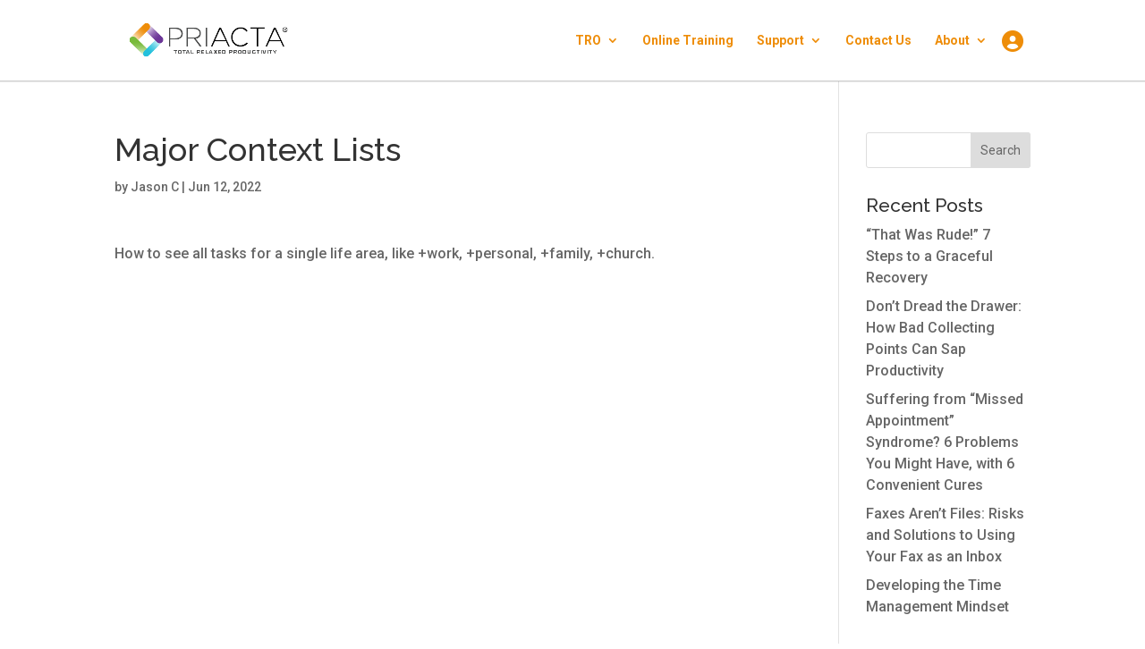

--- FILE ---
content_type: text/css
request_url: https://priacta.com/wp-content/themes/priacta/public/css/testimonial-slider.css?ver=1769170920
body_size: 532
content:
#priacta-testimonials-slider {
  position: relative;
}
#priacta-testimonials-slider ul.splide__list li.splide__slide {
  padding: 0px 7% 32px;
  display: flex;
  flex-direction: column;
  justify-content: center;
}
#priacta-testimonials-slider ul.splide__list li.splide__slide * {
  z-index: 2;
  pointer-events: all;
}
#priacta-testimonials-slider ul.splide__list li.splide__slide div.testimonial-slider-heading-wrapper {
  display: flex;
  align-items: center;
  min-height: 150px;
  position: relative;
}
#priacta-testimonials-slider ul.splide__list li.splide__slide div.testimonial-slider-heading-wrapper div.testimonial-image-wrapper {
  display: inline-block;
  border-radius: 50%;
  border: 0px solid transparent;
  overflow: hidden;
  width: 150px;
  height: 150px;
  flex: 0 0 150px;
  position: absolute;
  top: 18px;
  left: 7%;
}
#priacta-testimonials-slider ul.splide__list li.splide__slide div.testimonial-slider-heading-wrapper div.testimonial-image-wrapper img {
  width: 150px;
}
#priacta-testimonials-slider ul.splide__list li.splide__slide div.testimonial-slider-heading-wrapper .priacta-testimonial-slider-title {
  display: inline-block;
  flex: 1 1 100%;
  text-align: center;
  font-size: 40px;
  line-height: 1em;
  padding: 0 18px;
  font-family: "Raleway";
  font-weight: 300;
  max-width: calc(100% - 450px);
  margin-left: auto;
  margin-right: auto;
}
#priacta-testimonials-slider ul.splide__list li.splide__slide div.testimonial-slider-content-wrapper {
  display: flex;
  width: 100%;
  padding: 28px;
}
#priacta-testimonials-slider ul.splide__list li.splide__slide div.testimonial-slider-content-wrapper p.priacta-testimonial-slider-content {
  text-align: center;
  margin: 36px 0;
  font-family: "Architects Daughter", handwriting;
  font-size: 18px;
  line-height: 1.2em;
  justify-content: center;
  text-transform: uppercase;
  width: 100%;
}
#priacta-testimonials-slider ul.splide__list li.splide__slide div.testimonial-slider-footer-wrapper {
  display: flex;
  flex-direction: row;
  text-align: right;
  justify-content: right;
  align-items: end;
}
#priacta-testimonials-slider ul.splide__list li.splide__slide div.testimonial-slider-footer-wrapper p.priacta-testimonial-slider-name {
  display: inline-block;
  font-size: 24px;
  margin-left: 15px;
  padding: 0;
  line-height: 1em;
}
#priacta-testimonials-slider ul.splide__list li.splide__slide div.testimonial-slider-footer-wrapper p.priacta-testimonial-slider-name a {
  display: block;
  width: -webkit-max-content;
  width: -moz-max-content;
  width: max-content;
}
#priacta-testimonials-slider ul.splide__list li.splide__slide div.testimonial-slider-footer-wrapper p.priacta-testimonial-slider-role {
  display: inline-block;
  padding: 0;
  margin: 0;
  line-height: 1em;
}
#priacta-testimonials-slider .splide__arrows {
  display: flex;
  width: 100%;
  position: absolute;
  justify-content: space-between;
  z-index: 1;
  height: 100%;
  pointer-events: none;
}
#priacta-testimonials-slider .splide__arrows .splide__arrow {
  background-color: transparent;
  border: none;
  outline: none;
  pointer-events: all;
}
#priacta-testimonials-slider .splide__arrows .splide__arrow.splide__arrow--prev {
  transform: rotate(180deg);
}
#priacta-testimonials-slider .splide__arrows .splide__arrow svg {
  fill: #6196a0;
}
#priacta-testimonials-slider .splide__arrows .splide__arrow:hover {
  background-color: #74747421;
}
#priacta-testimonials-slider .splide__arrows .splide__arrow:hover svg {
  fill: #23C0DC;
}
#priacta-testimonials-slider .splide__arrows .splide__arrow:disabled:hover {
  background-color: transparent;
}
#priacta-testimonials-slider .splide__arrows .splide__arrow:disabled svg {
  fill: rgba(0, 0, 0, 0.171);
}
#priacta-testimonials-slider .splide__progress {
  background: #cbecf1;
  width: 50%;
  margin-right: auto;
  margin-left: auto;
  margin-bottom: 10px;
}
#priacta-testimonials-slider .splide__progress .splide__progress__bar {
  height: 3px;
  background: #23C0DC;
}
#priacta-testimonials-slider .splide__pagination li button.splide__pagination__page {
  width: 15px;
  height: 15px;
  border: transparent;
  border-radius: 50%;
  background-color: #7e7e7e80;
  transition: background-color 1s ease-in-out;
  margin-right: 8px;
}
#priacta-testimonials-slider .splide__pagination li button.splide__pagination__page.is-active {
  background-color: #23C0DC;
}/*# sourceMappingURL=testimonial-slider.css.map */